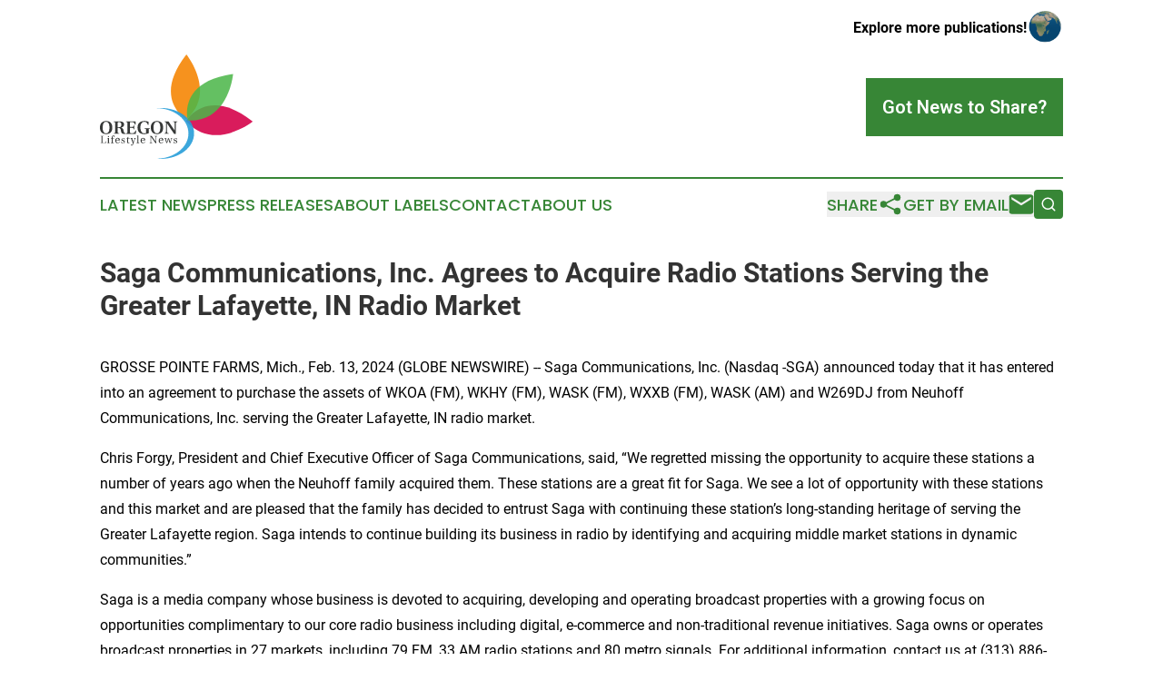

--- FILE ---
content_type: image/svg+xml
request_url: https://cdn.newsmatics.com/agp/sites/oregonlifestylenews-logo-1.svg
body_size: 13015
content:
<?xml version="1.0" encoding="UTF-8" standalone="no"?>
<svg
   xmlns:dc="http://purl.org/dc/elements/1.1/"
   xmlns:cc="http://creativecommons.org/ns#"
   xmlns:rdf="http://www.w3.org/1999/02/22-rdf-syntax-ns#"
   xmlns:svg="http://www.w3.org/2000/svg"
   xmlns="http://www.w3.org/2000/svg"
   version="1.1"
   id="Layer_1"
   x="0px"
   y="0px"
   viewBox="0 0 202.7 139.00015"
   xml:space="preserve"
   width="202.7"
   height="139.00015"><metadata
   id="metadata65"><rdf:RDF><cc:Work
       rdf:about=""><dc:format>image/svg+xml</dc:format><dc:type
         rdf:resource="http://purl.org/dc/dcmitype/StillImage" /></cc:Work></rdf:RDF></metadata><defs
   id="defs63" />
<style
   type="text/css"
   id="style2">
	.st0{fill:#D91C5C;}
	.st1{fill:#F6921E;}
	.st2{opacity:0.9;fill:#269DD8;}
	.st3{opacity:0.86;fill:#4BB649;}
	.st4{fill:#363837;}
</style>
<g
   id="g58"
   transform="translate(-109.4,-35.399851)">
	<g
   id="g12">
		<path
   class="st0"
   d="m 223.5,123.9 c 0,0 27.9,-47.2 88.6,0.8 0,0 -51.9,41.2 -88.6,-0.8 z"
   id="path4" />
		<path
   class="st1"
   d="m 224,121.7 c 0,0 -46.3,-26.8 0,-86.3 0,-0.1 40.6,50.2 0,86.3 z"
   id="path6" />
		<path
   class="st2"
   d="m 226.7,140.5 c 0,-18.4 -18.8,-33.4 -42.1,-33.6 1.8,-0.2 3.6,-0.3 5.4,-0.3 24.4,0 44.2,15.2 44.2,33.9 0,18.7 -19.8,33.9 -44.2,33.9 -2,0 -3.9,-0.1 -5.9,-0.3 23.6,0 42.6,-15.1 42.6,-33.6 z"
   id="path8" />
		<path
   class="st3"
   d="m 225.9,123.4 c 0,0 -14.6,-51.4 60,-62 0,0 -5.7,64.3 -60,62 z"
   id="path10" />
	</g>
	<g
   id="g56">
		<g
   id="g26">
			<path
   class="st4"
   d="m 111.5,139.1 c -1.4,-1.5 -2.1,-3.7 -2.1,-6.4 0,-2.8 0.7,-4.9 2.1,-6.4 1.4,-1.5 3.4,-2.3 6.1,-2.3 2.7,0 4.7,0.8 6.1,2.3 1.4,1.5 2.1,3.7 2.1,6.4 0,2.8 -0.7,4.9 -2.1,6.4 -1.4,1.5 -3.4,2.3 -6.1,2.3 -2.8,0 -4.8,-0.8 -6.1,-2.3 z m 10.5,-6.4 c 0,-3.3 -0.7,-7.7 -4.5,-7.7 -3.8,0 -4.4,4.4 -4.5,7.7 0,3.4 0.7,7.7 4.5,7.7 3.8,0 4.5,-4.3 4.5,-7.7 z"
   id="path14" />
			<path
   class="st4"
   d="m 133,138.8 c 0,1.3 0.1,1.4 2,1.4 v 0.8 h -7.3 v -0.8 c 1.9,-0.1 2,-0.2 2,-1.4 v -12.1 c 0,-1.3 -0.1,-1.4 -2,-1.4 v -0.8 h 8 c 4.3,0 5.7,1.9 5.7,4.2 0,2.2 -1.7,3.7 -4,4.1 v 0 c 2.5,0.6 3,2.2 3.3,4.2 0.2,1.2 0.5,2.2 1.2,2.8 0.3,0.2 0.7,0.5 1.2,0.5 v 0.8 h -1.9 c -2.1,0 -3.1,-0.6 -3.6,-2.3 -0.3,-1.2 -0.6,-2.7 -0.7,-3.5 -0.3,-1.4 -1.2,-2 -2.5,-2 H 133 Z m 1.4,-6.5 c 2.4,0 3.4,-1.3 3.4,-3.5 0,-2.6 -1.5,-3.4 -3.2,-3.4 -1.4,0 -1.6,0.3 -1.6,1 v 5.9 z"
   id="path16" />
			<path
   class="st4"
   d="m 143.9,140.2 c 1.9,-0.1 2,-0.2 2,-1.4 v -12.1 c 0,-1.3 -0.1,-1.4 -2,-1.4 v -0.8 h 12.7 v 4.3 h -0.9 c -0.6,-2.4 -1.1,-3.3 -3.6,-3.3 h -2 c -0.7,0 -0.9,0.2 -0.9,0.9 v 5.5 h 2.7 c 1.7,0 2,-0.5 2.3,-2.1 h 0.8 v 5.4 h -0.8 c -0.3,-1.7 -0.6,-2.1 -2.3,-2.1 h -2.7 v 5.2 c 0,1.1 0.2,1.6 0.7,1.7 0.5,0.1 1.2,0.2 2.3,0.2 2.9,0 3.6,-1 4.3,-3.7 h 0.8 l -0.3,4.7 h -13.2 v -1 z"
   id="path18" />
			<path
   class="st4"
   d="m 173.9,140.3 c -1.6,0.7 -4,1.1 -5.7,1.1 -1.8,0 -4,-0.2 -5.8,-1.4 -1.8,-1.3 -3.2,-3.6 -3.2,-7.1 0,-2.1 0.4,-4.2 1.8,-6 1.3,-1.7 3.6,-2.9 7.3,-2.9 1.9,0 4,0.3 5.4,1 v 4.2 h -0.8 c -0.6,-2.3 -1.9,-4.2 -4.6,-4.2 -4.3,0 -5.3,4.6 -5.3,7.5 0,2.2 0.5,7.9 5.3,7.9 0.8,0 1.3,-0.1 1.7,-0.2 0.4,-0.2 0.6,-0.4 0.6,-1.1 v -3.4 c 0,-1.2 -0.2,-1.3 -2.2,-1.4 v -0.8 h 7.1 v 0.8 c -1.3,0.1 -1.5,0.2 -1.5,1.4 v 4.6 z"
   id="path20" />
			<path
   class="st4"
   d="m 178.9,139.1 c -1.4,-1.5 -2.1,-3.7 -2.1,-6.4 0,-2.8 0.7,-4.9 2.1,-6.4 1.4,-1.5 3.4,-2.3 6.1,-2.3 2.7,0 4.7,0.8 6.1,2.3 1.4,1.5 2.1,3.7 2.1,6.4 0,2.8 -0.7,4.9 -2.1,6.4 -1.4,1.5 -3.4,2.3 -6.1,2.3 -2.7,0 -4.8,-0.8 -6.1,-2.3 z m 10.5,-6.4 c 0,-3.3 -0.7,-7.7 -4.5,-7.7 -3.8,0 -4.4,4.4 -4.5,7.7 0,3.4 0.7,7.7 4.5,7.7 3.8,0 4.5,-4.3 4.5,-7.7 z"
   id="path22" />
			<path
   class="st4"
   d="m 200.2,124.4 c 2.7,4.1 5.5,8.1 8.3,12.2 h 0.1 V 130 c 0,-1.7 0,-2.6 -0.1,-3.5 -0.1,-0.8 -0.4,-1.1 -1,-1.2 l -1.3,-0.1 v -0.8 h 5.8 v 0.8 l -0.9,0.1 c -0.6,0.1 -0.9,0.4 -1,1.2 -0.1,0.8 -0.1,1.8 -0.1,3.5 v 11.1 h -2.3 c -3.1,-4.6 -6.2,-9.2 -9.3,-13.9 h -0.1 v 8.2 c 0,1.7 0,2.6 0.1,3.5 0.1,0.8 0.4,1.1 1,1.2 l 1.3,0.1 v 0.8 h -5.8 v -0.8 l 0.9,-0.1 c 0.6,-0.1 0.9,-0.4 1,-1.2 0.1,-0.8 0.1,-1.8 0.1,-3.5 v -8.8 c 0,-1.3 -0.1,-1.4 -2,-1.4 v -0.8 z"
   id="path24" />
		</g>
		<g
   id="g54">
			<path
   class="st4"
   d="m 112.8,145.2 v 6.6 c 0,0.3 0,0.6 0.1,0.7 0.1,0.1 0.1,0.2 0.3,0.3 0.2,0.1 0.7,0.1 1.5,0.1 0.5,0 1,0 1.3,-0.1 0.3,-0.1 0.6,-0.3 0.8,-0.6 0.2,-0.3 0.3,-0.7 0.4,-1.3 h 0.4 l -0.2,2.5 h -7.2 V 153 c 0.4,0 0.7,-0.1 0.8,-0.1 0.1,0 0.2,-0.1 0.3,-0.1 0.1,0 0.1,-0.1 0.1,-0.2 0,-0.1 0,-0.2 0,-0.5 v -7 c 0,-0.2 0,-0.4 0,-0.5 0,-0.1 -0.1,-0.2 -0.1,-0.2 -0.1,-0.1 -0.2,-0.1 -0.3,-0.1 -0.1,0 -0.4,0 -0.8,-0.1 v -0.4 h 3.9 v 0.4 c -0.5,0 -0.8,0.1 -1,0.1 -0.2,0 -0.3,0.1 -0.3,0.2 0.1,0.3 0,0.5 0,0.7 z"
   id="path28" />
			<path
   class="st4"
   d="m 119.1,146.9 2.2,-0.3 0.1,0.1 v 5.7 c 0,0.2 0,0.3 0,0.4 0,0.1 0.1,0.2 0.1,0.2 0.1,0 0.2,0.1 0.3,0.1 0.1,0 0.3,0 0.6,0.1 v 0.4 H 119 v -0.4 c 0.3,0 0.5,0 0.6,-0.1 0.1,0 0.2,-0.1 0.3,-0.1 0.1,-0.1 0.1,-0.1 0.1,-0.2 0,-0.1 0,-0.2 0,-0.4 V 148 c 0,-0.2 0,-0.4 -0.1,-0.5 -0.1,-0.1 -0.2,-0.1 -0.4,-0.1 l -0.5,-0.1 v -0.4 z m 1.6,-2.9 v 0 c 0.2,0 0.4,0.1 0.5,0.2 0.1,0.1 0.2,0.3 0.2,0.5 0,0.2 -0.1,0.4 -0.2,0.5 -0.1,0.1 -0.3,0.2 -0.5,0.2 -0.2,0 -0.4,-0.1 -0.5,-0.2 -0.1,-0.1 -0.2,-0.3 -0.2,-0.5 0,-0.2 0.1,-0.4 0.2,-0.6 0.1,-0.1 0.3,-0.1 0.5,-0.1 z"
   id="path30" />
			<path
   class="st4"
   d="m 126.4,147.3 v 5 c 0,0.3 0,0.4 0.1,0.5 0,0.1 0.1,0.2 0.3,0.2 0.2,0 0.5,0.1 0.9,0.1 v 0.4 H 124 v -0.4 c 0.3,0 0.5,0 0.6,-0.1 0.1,0 0.2,-0.1 0.3,-0.1 0.1,-0.1 0.1,-0.1 0.1,-0.2 0,-0.1 0,-0.2 0,-0.4 v -5 h -1 v -0.6 h 1.1 v -0.5 c 0,-1 0.2,-1.7 0.5,-2.1 0.2,-0.3 0.4,-0.5 0.7,-0.6 0.3,-0.1 0.6,-0.2 1,-0.2 0.4,0 0.7,0.1 0.9,0.2 0.3,0.1 0.4,0.2 0.6,0.4 0.1,0.2 0.2,0.3 0.2,0.5 0,0.2 -0.1,0.3 -0.2,0.5 -0.1,0.1 -0.3,0.2 -0.5,0.2 -0.2,0 -0.3,-0.1 -0.4,-0.2 -0.2,-0.4 -0.3,-0.6 -0.5,-0.7 -0.2,-0.1 -0.3,-0.2 -0.5,-0.2 -0.2,0 -0.3,0.1 -0.5,0.3 -0.1,0.2 -0.2,0.6 -0.2,1.2 l 0.1,1.6 h 1.7 v 0.6 h -1.6 z"
   id="path32" />
			<path
   class="st4"
   d="m 135.1,149.9 h -4 c 0,0.6 0.1,1.1 0.2,1.5 0.1,0.5 0.3,0.8 0.6,1.1 0.3,0.3 0.7,0.4 1.3,0.4 0.5,0 0.9,-0.1 1.2,-0.4 0.3,-0.3 0.6,-0.6 0.8,-1.1 l 0.4,0.2 c -0.1,0.4 -0.3,0.7 -0.5,1 -0.2,0.3 -0.5,0.5 -0.9,0.7 -0.4,0.2 -0.8,0.3 -1.3,0.3 -2.1,0 -3.2,-1.2 -3.2,-3.5 0,-0.7 0.1,-1.3 0.4,-1.9 0.2,-0.5 0.6,-1 1.1,-1.3 0.5,-0.3 1.1,-0.5 1.8,-0.5 0.8,0 1.4,0.2 1.8,0.5 0.4,0.3 0.7,0.7 0.8,1.1 0.1,0.4 0.2,0.8 0.2,1.2 0,0.2 0,0.4 -0.1,0.4 -0.3,0.3 -0.5,0.3 -0.6,0.3 z m -4,-0.5 h 2.6 c 0.2,0 0.3,0 0.4,-0.1 0.1,-0.1 0.1,-0.2 0.1,-0.3 0,-0.4 -0.1,-0.9 -0.3,-1.3 -0.2,-0.4 -0.6,-0.6 -1.1,-0.6 -0.4,0 -0.8,0.1 -1,0.4 -0.2,0.3 -0.4,0.6 -0.5,0.9 -0.2,0.4 -0.2,0.7 -0.2,1 z"
   id="path34" />
			<path
   class="st4"
   d="m 142.1,148.7 h -0.4 c -0.1,-0.5 -0.2,-0.8 -0.5,-1.2 -0.3,-0.3 -0.6,-0.5 -1.1,-0.5 -0.4,0 -0.7,0.1 -0.9,0.3 -0.2,0.2 -0.4,0.5 -0.4,0.8 0,0.3 0.1,0.6 0.4,0.8 0.3,0.2 0.6,0.3 1.1,0.5 0.7,0.2 1.3,0.5 1.6,0.8 0.3,0.3 0.5,0.8 0.5,1.4 0,0.4 -0.1,0.8 -0.3,1.1 -0.2,0.3 -0.5,0.6 -0.9,0.7 -0.4,0.2 -0.9,0.3 -1.4,0.3 -0.4,0 -0.8,-0.1 -1.2,-0.2 -0.4,-0.1 -0.7,-0.3 -0.9,-0.5 l -0.1,-1.8 h 0.4 c 0.3,1.3 1,2 2,2 0.2,0 0.5,0 0.7,-0.1 0.2,-0.1 0.3,-0.2 0.5,-0.4 0.1,-0.2 0.2,-0.4 0.2,-0.6 0,-0.4 -0.1,-0.7 -0.4,-0.9 -0.3,-0.2 -0.6,-0.4 -1.1,-0.5 -0.7,-0.2 -1.2,-0.5 -1.5,-0.8 -0.4,-0.3 -0.5,-0.7 -0.5,-1.2 0,-0.6 0.2,-1.1 0.7,-1.5 0.5,-0.4 1.1,-0.5 1.8,-0.5 0.3,0 0.7,0 1,0.1 0.3,0.1 0.6,0.2 0.8,0.4 v 1.5 z"
   id="path36" />
			<path
   class="st4"
   d="m 148.6,147.3 h -1.8 v 4.3 c 0,0.5 0.1,0.8 0.3,1.1 0.2,0.3 0.4,0.3 0.7,0.3 0.4,0 0.7,-0.1 1,-0.2 l 0.1,0.3 c -0.7,0.4 -1.2,0.6 -1.8,0.6 -0.4,0 -0.7,-0.1 -1.1,-0.3 -0.3,-0.2 -0.5,-0.6 -0.5,-1.3 v -4.8 h -1 v -0.6 h 1.1 l 0.9,-1.7 h 0.4 v 1.7 h 1.8 v 0.6 z"
   id="path38" />
			<path
   class="st4"
   d="m 149.7,146.7 h 3.2 v 0.4 l -0.6,0.1 c -0.2,0 -0.3,0.1 -0.3,0.2 0,0 0,0.1 0.1,0.2 0.2,0.6 0.4,1.1 0.6,1.5 0.2,0.4 0.3,0.7 0.3,0.9 0.1,0.2 0.2,0.5 0.3,0.9 0.2,0.4 0.3,0.9 0.5,1.3 v 0 c 0.3,-0.8 0.6,-1.7 0.9,-2.6 0.3,-0.9 0.5,-1.6 0.6,-2 0,-0.1 0,-0.1 0,-0.2 0,-0.2 -0.1,-0.2 -0.2,-0.3 l -0.7,-0.1 v -0.4 h 2.7 v 0.4 c -0.2,0 -0.4,0 -0.5,0.1 -0.1,0 -0.2,0.1 -0.3,0.2 -0.1,0.1 -0.1,0.2 -0.2,0.4 -0.1,0.3 -0.4,0.9 -0.7,1.7 -0.3,0.8 -0.6,1.7 -1,2.6 -0.3,0.9 -0.6,1.8 -0.9,2.6 -0.2,0.6 -0.4,1.1 -0.7,1.4 -0.2,0.3 -0.4,0.5 -0.6,0.6 -0.2,0.1 -0.4,0.1 -0.7,0.1 -0.3,0 -0.5,-0.1 -0.7,-0.2 -0.2,-0.2 -0.3,-0.3 -0.3,-0.5 0,-0.2 0.1,-0.4 0.2,-0.5 0.1,-0.2 0.3,-0.3 0.4,-0.3 0.1,0 0.3,0.1 0.4,0.2 0.1,0.1 0.2,0.2 0.3,0.2 0.1,0 0.1,0.1 0.2,0.1 0.2,0 0.4,-0.2 0.6,-0.6 0.2,-0.5 0.3,-0.9 0.3,-1.2 0,-0.2 0,-0.5 -0.1,-0.7 -0.1,-0.2 -0.2,-0.6 -0.4,-1.2 -0.2,-0.6 -0.4,-1 -0.5,-1.3 -0.1,-0.3 -0.3,-0.8 -0.6,-1.5 -0.3,-0.7 -0.5,-1.3 -0.6,-1.6 -0.1,-0.2 -0.2,-0.4 -0.2,-0.5 -0.1,-0.1 -0.2,-0.2 -0.3,-0.2 -0.1,0 -0.3,-0.1 -0.5,-0.1 z"
   id="path40" />
			<path
   class="st4"
   d="m 160.4,143.3 v 9 c 0,0.2 0,0.3 0,0.4 0,0.1 0.1,0.2 0.1,0.2 0.1,0.1 0.2,0.1 0.3,0.1 0.1,0 0.3,0 0.6,0.1 v 0.4 H 158 v -0.4 c 0.3,0 0.5,0 0.6,-0.1 0.1,0 0.2,-0.1 0.3,-0.1 0.1,-0.1 0.1,-0.1 0.1,-0.2 0,-0.1 0,-0.2 0,-0.4 v -7.7 c 0,-0.3 0,-0.4 -0.1,-0.5 -0.1,-0.1 -0.2,-0.1 -0.4,-0.1 l -0.5,-0.1 v -0.3 z"
   id="path42" />
			<path
   class="st4"
   d="m 168.7,149.9 h -4 c 0,0.6 0.1,1.1 0.2,1.5 0.1,0.5 0.3,0.8 0.6,1.1 0.3,0.3 0.7,0.4 1.3,0.4 0.5,0 0.9,-0.1 1.2,-0.4 0.3,-0.3 0.6,-0.6 0.8,-1.1 l 0.4,0.2 c -0.1,0.4 -0.3,0.7 -0.5,1 -0.2,0.3 -0.5,0.5 -0.9,0.7 -0.4,0.2 -0.8,0.3 -1.3,0.3 -2.1,0 -3.2,-1.2 -3.2,-3.5 0,-0.7 0.1,-1.3 0.4,-1.9 0.2,-0.5 0.6,-1 1.1,-1.3 0.5,-0.3 1.1,-0.5 1.8,-0.5 0.8,0 1.4,0.2 1.8,0.5 0.4,0.3 0.7,0.7 0.8,1.1 0.1,0.4 0.2,0.8 0.2,1.2 0,0.2 0,0.4 -0.1,0.4 -0.3,0.3 -0.4,0.3 -0.6,0.3 z m -3.9,-0.5 h 2.6 c 0.2,0 0.3,0 0.4,-0.1 0.1,-0.1 0.1,-0.2 0.1,-0.3 0,-0.4 -0.1,-0.9 -0.3,-1.3 -0.2,-0.4 -0.6,-0.6 -1.1,-0.6 -0.4,0 -0.8,0.1 -1,0.4 -0.2,0.3 -0.4,0.6 -0.5,0.9 -0.2,0.4 -0.2,0.7 -0.2,1 z"
   id="path44" />
			<path
   class="st4"
   d="m 175.3,143.9 h 2.7 c 0.6,0.8 1.1,1.6 1.6,2.3 0.5,0.7 1.1,1.5 1.8,2.6 0.7,1 1.4,2 2,2.8 v 0 -4.9 c 0,-0.7 0,-1.3 -0.1,-1.7 0,-0.2 -0.1,-0.3 -0.2,-0.4 -0.1,-0.1 -0.2,-0.2 -0.4,-0.2 -0.2,0 -0.4,-0.1 -0.8,-0.1 v -0.4 h 3.3 v 0.4 c -0.4,0 -0.7,0.1 -0.8,0.2 -0.2,0.1 -0.3,0.3 -0.3,0.5 0,0.2 0,0.4 -0.1,0.7 0,0.3 0,0.6 0,1 v 6.8 h -0.9 c -0.6,-0.9 -1.2,-1.7 -1.6,-2.2 -0.4,-0.6 -0.8,-1.2 -1.3,-1.9 -0.5,-0.7 -1,-1.5 -1.6,-2.3 -0.6,-0.8 -1.1,-1.5 -1.4,-1.9 v 0 5.5 c 0,0.7 0,1.3 0.1,1.7 0,0.2 0.1,0.3 0.2,0.4 0.1,0.1 0.2,0.2 0.4,0.2 0.2,0 0.4,0.1 0.8,0.1 v 0.4 h -3.3 v -0.4 c 0.4,0 0.7,-0.1 0.8,-0.2 0.2,-0.1 0.3,-0.3 0.3,-0.5 0.1,-0.4 0.1,-1 0.1,-1.7 v -5.5 c 0,-0.2 0,-0.4 0,-0.5 0,-0.1 -0.1,-0.2 -0.1,-0.2 -0.1,-0.1 -0.2,-0.1 -0.3,-0.1 -0.1,0 -0.4,0 -0.8,-0.1 v -0.4 z"
   id="path46" />
			<path
   class="st4"
   d="m 192.7,149.9 h -4 c 0,0.6 0.1,1.1 0.2,1.5 0.1,0.5 0.3,0.8 0.6,1.1 0.3,0.3 0.7,0.4 1.3,0.4 0.5,0 0.9,-0.1 1.2,-0.4 0.3,-0.3 0.6,-0.6 0.8,-1.1 l 0.4,0.2 c -0.1,0.4 -0.3,0.7 -0.5,1 -0.2,0.3 -0.5,0.5 -0.9,0.7 -0.4,0.2 -0.8,0.3 -1.3,0.3 -2.1,0 -3.2,-1.2 -3.2,-3.5 0,-0.7 0.1,-1.3 0.4,-1.9 0.2,-0.5 0.6,-1 1.1,-1.3 0.5,-0.3 1.1,-0.5 1.8,-0.5 0.8,0 1.4,0.2 1.8,0.5 0.4,0.3 0.7,0.7 0.8,1.1 0.1,0.4 0.2,0.8 0.2,1.2 0,0.2 0,0.4 -0.1,0.4 -0.3,0.3 -0.4,0.3 -0.6,0.3 z m -4,-0.5 h 2.6 c 0.2,0 0.3,0 0.4,-0.1 0.1,-0.1 0.1,-0.2 0.1,-0.3 0,-0.4 -0.1,-0.9 -0.3,-1.3 -0.2,-0.4 -0.6,-0.6 -1.1,-0.6 -0.4,0 -0.8,0.1 -1,0.4 -0.2,0.3 -0.4,0.6 -0.5,0.9 -0.1,0.4 -0.2,0.7 -0.2,1 z"
   id="path48" />
			<path
   class="st4"
   d="m 194.7,146.7 h 2.9 v 0.4 h -0.5 c -0.2,0 -0.3,0.1 -0.3,0.2 0,0 0,0.1 0,0.2 0.1,0.5 0.2,0.9 0.3,1.2 0.1,0.3 0.2,0.6 0.3,1 0.1,0.4 0.2,0.7 0.3,1.1 0.1,0.4 0.3,0.9 0.4,1.4 v 0 l 1.6,-5.4 h 1.1 c 0.3,0.9 0.6,1.8 0.9,2.7 0.3,0.9 0.6,1.8 0.9,2.7 v 0 c 0.2,-0.6 0.3,-1.3 0.6,-2.1 0.2,-0.8 0.4,-1.4 0.5,-1.7 0.1,-0.3 0.2,-0.6 0.2,-0.9 0,-0.1 0,-0.2 0,-0.2 0,-0.2 -0.1,-0.2 -0.2,-0.3 l -0.8,-0.1 v -0.4 h 2.7 v 0.4 c -0.3,0 -0.4,0 -0.6,0.1 -0.1,0 -0.2,0.1 -0.3,0.2 -0.1,0.1 -0.2,0.3 -0.2,0.5 -0.1,0.3 -0.2,0.7 -0.4,1.2 -0.2,0.5 -0.3,0.9 -0.4,1.3 -0.1,0.3 -0.2,0.8 -0.4,1.3 -0.2,0.6 -0.4,1.2 -0.5,1.8 h -1 c -0.6,-1.8 -1.1,-3.5 -1.7,-5.3 v 0 l -1.6,5.3 h -1.1 c -0.1,-0.4 -0.3,-0.9 -0.4,-1.4 -0.2,-0.5 -0.3,-1 -0.4,-1.4 -0.1,-0.4 -0.3,-0.9 -0.4,-1.3 -0.1,-0.4 -0.3,-1 -0.5,-1.6 -0.1,-0.2 -0.2,-0.4 -0.3,-0.5 -0.1,-0.1 -0.3,-0.1 -0.6,-0.1 v -0.3 z"
   id="path50" />
			<path
   class="st4"
   d="M 211.4,148.7 H 211 c 0,-0.5 -0.2,-0.8 -0.5,-1.2 -0.3,-0.3 -0.6,-0.5 -1.1,-0.5 -0.4,0 -0.7,0.1 -0.9,0.3 -0.2,0.2 -0.4,0.5 -0.4,0.8 0,0.3 0.1,0.6 0.4,0.8 0.3,0.2 0.6,0.3 1.1,0.5 0.7,0.2 1.3,0.5 1.6,0.8 0.3,0.3 0.5,0.8 0.5,1.4 0,0.4 -0.1,0.8 -0.3,1.1 -0.2,0.3 -0.5,0.6 -0.9,0.7 -0.4,0.2 -0.9,0.3 -1.4,0.3 -0.4,0 -0.8,-0.1 -1.2,-0.2 -0.4,-0.1 -0.7,-0.3 -0.9,-0.5 l -0.1,-1.8 h 0.4 c 0.3,1.3 1,2 2,2 0.2,0 0.5,0 0.7,-0.1 0.2,-0.1 0.3,-0.2 0.5,-0.4 0.2,-0.2 0.2,-0.4 0.2,-0.6 0,-0.4 -0.1,-0.7 -0.4,-0.9 -0.3,-0.2 -0.6,-0.4 -1.1,-0.5 -0.7,-0.2 -1.2,-0.5 -1.5,-0.8 -0.4,-0.3 -0.5,-0.7 -0.5,-1.2 0,-0.6 0.2,-1.1 0.7,-1.5 0.5,-0.4 1.1,-0.5 1.8,-0.5 0.3,0 0.7,0 1,0.1 0.3,0.1 0.6,0.2 0.8,0.4 v 1.5 z"
   id="path52" />
		</g>
	</g>
</g>
</svg>
